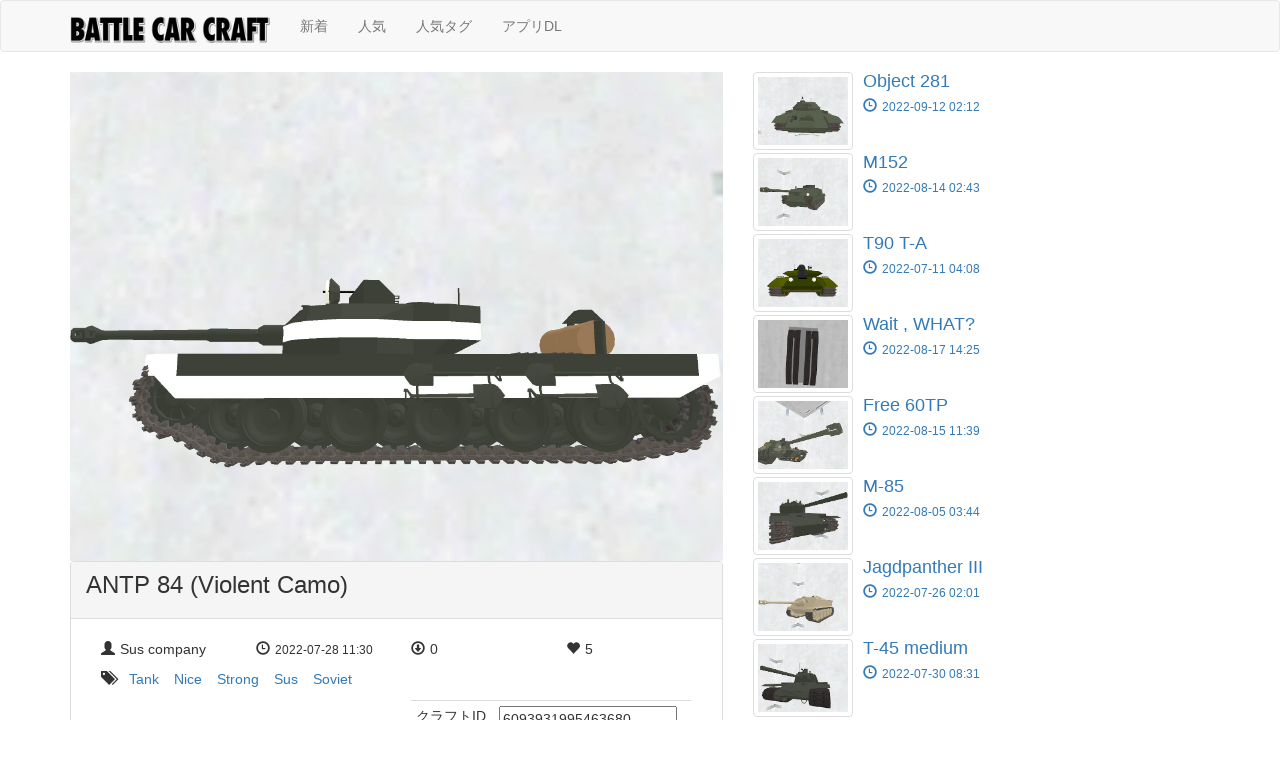

--- FILE ---
content_type: text/html; charset=utf-8
request_url: https://battlecarcraft.com/watch/6093931995463680
body_size: 8674
content:
<!DOCTYPE html>
<html>
    <head>
        <meta name="robots" content="index, follow" />
        <meta charset="utf-8">
        <meta http-equiv="X-UA-Compatible" content="IE=edge">
        <meta name="viewport" content="width=device-width, initial-scale=1">
        <title>ANTP 84 (Violent Camo) | バトルカークラフト(Battle Car Craft)</title>
        
        <meta name="keywords" content="Tank,Nice,Strong,Sus,Soviet" />
        <meta name="description" content="Soviet super heavy tank, cant be pen at any way 
Name : ANTP 94
Tank Types : Super heavy tabk
Armor : front 530mm , side 520mm , butt 500mm (same as turret)
Speed : 30km/h | ブロックで自分だけの戦車を作ってバトル！色々なブロックパーツ、武器、ホイールを組み合わせてオリジナルの武装車・戦車・ロボットを作るiOS・Androidスマホゲーム" />
        <meta name="author" content="sbtk44 games" />
        <link rel="alternate" hreflang="ja" href="https://ja.battlecarcraft.com/watch/6093931995463680" />
        <link rel="alternate" hreflang="en" href="https://en.battlecarcraft.com/watch/6093931995463680" />
        
        <meta property="og:url" content="https://battlecarcraft.com/watch/6093931995463680" />
        <meta property="og:type" content="article" />
        <meta property="og:title" content="ANTP 84 (Violent Camo) | バトルカークラフト(Battle Car Craft)" />
        <meta property="og:description" content="Soviet super heavy tank, cant be pen at any way 
Name : ANTP 94
Tank Types : Super heavy tabk
Armor : front 530mm , side 520mm , butt 500mm (same as turret)
Speed : 30km/h | ブロックで自分だけの戦車を作ってバトル！色々なブロックパーツ、武器、ホイールを組み合わせてオリジナルの武装車・戦車・ロボットを作るiOS・Androidスマホゲーム" />
        
        <meta property="og:image" content="https://storage.googleapis.com/sbtk44-craftstore.appspot.com/craftdata/images/6093931995463680_5.jpeg" />
        
        <meta name="twitter:card" content="summary_large_image">
        <meta name="twitter:site" content="@battlecarcraft">
        <meta name="twitter:image" content="https://storage.googleapis.com/sbtk44-craftstore.appspot.com/craftdata/images/6093931995463680_5.jpeg" />
        <meta name="twitter:description" content="Soviet super heavy tank, cant be pen at any way 
Name : ANTP 94
Tank Types : Super heavy tabk
Armor : front 530mm , side 520mm , butt 500mm (same as turret)
Speed : 30km/h | ブロックで自分だけの戦車を作ってバトル！色々なブロックパーツ、武器、ホイールを組み合わせてオリジナルの武装車・戦車・ロボットを作るiOS・Androidスマホゲーム">
        <meta name="twitter:app:name:iphone" content="Battle Car Craft">
        <meta name="twitter:app:id:iphone" content="882332883">
        <meta name="twitter:app:name:ipad" content="Battle Car Craft">
        <meta name="twitter:app:id:ipad" content="882332883">
        <meta name="twitter:app:name:googleplay" content="Battle Car Craft">
        <meta name="twitter:app:id:googleplay" content="com.sbtk44.battlecarcraft">
        <link rel="manifest" href="/manifest.json">
        <meta name="mobile-web-app-capable" content="yes">
        <link rel="icon" sizes="192x192" href="/static/launcher-icon-4x.png">
        <link rel="apple-touch-icon" href="/static/launcher-icon-4x.png">
        <script type="application/ld+json">
        {
            "@context" : "http://schema.org",
            "@type" : "WebSite",
            "name" : "Battle Car Craft Gallery",
            "url" : "https://battlecarcraft.com"
        }
        </script>
        <meta name="apple-itunes-app" content="app-id=882332883, app-argument=https://battlecarcraft.com/watch/6093931995463680">
        <link rel="stylesheet" href="//maxcdn.bootstrapcdn.com/bootstrap/3.3.6/css/bootstrap.min.css" />
        <script src="//ajax.googleapis.com/ajax/libs/jquery/1.11.3/jquery.min.js"></script>
        <script src="//maxcdn.bootstrapcdn.com/bootstrap/3.3.6/js/bootstrap.min.js"></script>
        
        <script src="/static/js/jquery.waitforimages.min.js"></script>
        <script src="//cdnjs.cloudflare.com/ajax/libs/moment.js/2.12.0/moment-with-locales.min.js"></script>
        
        
        
        <style>
        .thumbnail h4 {
            white-space: nowrap;
            overflow: hidden;
            text-overflow: ellipsis;
        }
        .collapse.navbar-collapse.navbar-right {
          text-align: right;
          display: block;
        }
        #user-icon-img {
          max-height: 18px;
        }
        </style>
        <script>
        $(function() {
            var thumbnails = $(".thumbnail img");
            $(".thumbnail").waitForImages(function() {
                var tallest = 0;
                thumbnails.each(function() {
                    var thisHeight = $(this).height();
                    if(thisHeight > tallest) {
                        tallest = thisHeight;
                    }
                });
                thumbnails.each(function() {
                    $(this).height(tallest);
                });
            });
            var locale = "ja";
            moment.locale(locale);
            var dateTimes = $("time");
            dateTimes.each(function() {
                var timeText = $(this).text();
                var d = moment.utc(timeText).toDate();
                $(this).text(moment(d).format("YYYY-MM-DD HH:mm"));
            });
        });
        </script>
        <script src="https://www.gstatic.com/firebasejs/6.3.4/firebase-app.js"></script>
        <script src="https://www.gstatic.com/firebasejs/6.3.4/firebase-auth.js"></script>
        <script src="https://cdn.firebase.com/libs/firebaseui/3.5.2/firebaseui.js"></script>
		<link type="text/css" rel="stylesheet" href="https://cdn.firebase.com/libs/firebaseui/3.5.2/firebaseui.css" />

        <script>
          
          var firebaseConfig = {
            apiKey: "AIzaSyBP2oCtcyx2Z5MgLiIi-YXHzF6XlUav0vE",
            authDomain: "battle-car-craft-49611558.firebaseapp.com",
            databaseURL: "https://battle-car-craft-49611558.firebaseio.com",
            projectId: "battle-car-craft-49611558",
            storageBucket: "battle-car-craft-49611558.appspot.com",
            messagingSenderId: "162464754037",
            appId: "1:162464754037:web:b3c3ac4f03350314"
          };
          
          firebase.initializeApp(firebaseConfig);

          window.currentUser = null;
          window.isSignedIn = false;
		  
          firebase.auth().onAuthStateChanged(function(user) {
            if (user) {
              window.currentUser = user;
              window.isSignedIn = true;
              $('#sign-in-button').hide();
              
              var displayName = user.displayName;
              var photoURL = user.photoURL;
              var uid = user.uid;

              $('#user-icon-img').attr('src', photoURL);
              $('#user-icon-button').show();
              $('#user-icon-text').text(displayName);
            } else {
              window.currentUser = null;
              window.isSignedIn = false;
              $('#sign-in-button').show();
              $('#user-icon-button').hide();
              $('#user-icon-text').text('');
            }
          }, function(error) {
            console.log(error);
          });

          function getURLParams() {
            var params= new Object();
            var query = window.location.search.substring(1);
            var pairs = query.split('&');
            for (var i=0; i<pairs.length; i++) {
                var pos = pairs[i].indexOf('=');
                if (pos > 0) {
                    var key = pairs[i].substring(0,pos);
                    var val = pairs[i].substring(pos+1);
                    params[key] = val;
                }
            }
            return params;
          }

          $(function() {
              $('#sign-in-button').click(function() {
                var widgetUrl = '/user/signin?referer=' + window.location.href;
                
                window.location.assign(widgetUrl);
              });
              $('#sign-out-button').click(function() {
                  firebase.auth().signOut().then(function() {
                  });
              })
          });
        </script>
        <script>
  (function(i,s,o,g,r,a,m){i['GoogleAnalyticsObject']=r;i[r]=i[r]||function(){
        (i[r].q=i[r].q||[]).push(arguments)},i[r].l=1*new Date();a=s.createElement(o),
    m=s.getElementsByTagName(o)[0];a.async=1;a.src=g;m.parentNode.insertBefore(a,m)
          })(window,document,'script','//www.google-analytics.com/analytics.js','ga');
    ga('create', 'UA-71735082-1', 'auto');
    ga('send', 'pageview');
        </script>
    </head>
    <body>
        <header>
            <nav class="navbar navbar-default" role="navigation">
                <div class="container">
                    <div class="navbar-header">
                        <button type="button" class="navbar-toggle collapsed" data-toggle="collapse" data-target="#navbarMenu">
                            <span class="sr-only">Toggle navigation</span>
                            <span class="icon-bar"></span>
                            <span class="icon-bar"></span>
                            <span class="icon-bar"></span>
                        </button>
                        <a href="/" class="navbar-brand"><img src="/static/image/BattleCarCraftLogo.png" alt="Battle Car Craft" height="30" width="200" class="img-responsive"></a>
                    </div>
                    <div class="collapse navbar-collapse" id="navbarMenu">
                        <ul class="nav navbar-nav">
                            <li><a href="/craft/new">新着</a></li>
                            <li><a href="/craft/hot/alltime">人気</a></li>
                            
                            
                            <li><a href="/craft/tags">人気タグ</a></li>
                            <li><a href="/download">アプリDL</a></li>
                        </ul>
                        
                    </div>
                </div>
            </nav>
        </header>
        
<div id="fb-root"></div>
<script>(function(d, s, id) {
var js, fjs = d.getElementsByTagName(s)[0];
if (d.getElementById(id)) return;
js = d.createElement(s); js.id = id;
js.src = "//connect.facebook.net/en_US/sdk.js#xfbml=1&version=v2.5&appId=895582837203424";
fjs.parentNode.insertBefore(js, fjs);
}(document, 'script', 'facebook-jssdk'));</script>
<script>
$(function() {
  $('#favorite-button').click(function() {
      if (!isSingedIn) return;
      user.getIdToken().then(function(accessToken) {
        $.ajax({
            url: '/craft/favorite/6093931995463680',
            type: 'POST',
            data: {
                idToken: accessToken,
            },
        }).done(function(data) {
        });
      });
  });
  firebase.auth().onAuthStateChanged(function(user) {
    if (user) {
        $('#favorite-button').show();
    } else {
        $('#favorite-button').hide();
    }
  }, function(error) {
    console.log(error);
  });
});
</script>
<div class="container">
    <div class="row" style="">
        
        <article>
        <div class="col-xs-12 col-md-7" itemscope itemtype="http://schema.org/ImageObject">
            <img src="https://storage.googleapis.com/sbtk44-craftstore.appspot.com/craftdata/images/6093931995463680_5.jpeg" class="img-responsive" width="" alt="ANTP 84 (Violent Camo)" title="ANTP 84 (Violent Camo)" itemprop="contentUrl" />
                <div class="panel panel-default">
                    <div class="panel-heading">
                        <h3 class="heading" style="margin-top:0px;" itemprop="name">ANTP 84 (Violent Camo)</h3>
                    </div>
                    <div class="panel-body" style="margin-top:5px;">

                        <div class="col-xs-12 col-md-3">
                            
                            <p><span class="glyphicon glyphicon-user"></span><span style="margin:0 0 5px 5px;" itemprop="author">Sus company</span></p>
                        </div>
                        <div class="col-xs-6 col-md-3">
                            <p><span class="glyphicon glyphicon-time"></span><span class="small" style="margin:0 0 5px 5px;"><time datetime="2022-07-28 11:30">2022-07-28 11:30</time><meta itemprop="datePublished" content="2022-07-28"></span></p>
                        </div>
                        <div class="col-xs-3 col-md-3">
                            <p><span class="glyphicon glyphicon-download"></span><span style="margin:0 0 5px 5px;">0</span></p>
                        </div>
                        <div class="col-xs-3 col-md-3">
                            <p><span class="glyphicon glyphicon-heart"></span><span style="margin:0 0 5px 5px;">5</span></p>
                        </div>
                        <div class="col-xs-12" style="margin-bottom:5px;">
                            <span class="glyphicon glyphicon-tags"></span>
                            <ul class="list-inline" style="display:inline; margin-left:5px;">
                                <li><span class="tag" style="margin-right:5px;"><a href="/craft/hot/alltime/Tank">Tank</a></span></li><li><span class="tag" style="margin-right:5px;"><a href="/craft/hot/alltime/Nice">Nice</a></span></li><li><span class="tag" style="margin-right:5px;"><a href="/craft/hot/alltime/Strong">Strong</a></span></li><li><span class="tag" style="margin-right:5px;"><a href="/craft/hot/alltime/Sus">Sus</a></span></li><li><span class="tag" style="margin-right:5px;"><a href="/craft/hot/alltime/Soviet">Soviet</a></span></li>
                            </ul>
                        </div>
                        
                        <div class="col-xs-4 col-xs-offset-8" style="margin-bottom:5px;">
                          <button type="button" class="btn btn-default" aria-label="Left Align" id="favorite-button" style="display: none;"><span class="glyphicon glyphicon-heart" aria-hidden="true"></span>お気に入り</button>
                        </div>
                        <div class="col-xs-10 col-xs-offset-2 col-md-6 col-md-offset-6" style="">
                            <table class="table table-condensed">
                                <tr>
                                    <td>クラフトID</td>
                                    <td>
                                        <input type="text" class="uneditable-input" readonly value="6093931995463680" />
                                    </td>
                                </tr>
                                <tr>
                                    <td>改訂</td>
                                    <td>5</td>
                                </tr>
                                <tr>
                                    <td>親作品</td>
                                    <td></td>
                                </tr>
                                <tr>
                                    <td>元作品</td>
                                    <td></td>
                                </tr>
                            </table>
                        </div>
                        <div class="col-xs-3 col-md-2">
                            <a href="https://twitter.com/share" class="twitter-share-button"{count} data-hashtags="battlecarcraft">Tweet</a>
                            <script>!function(d,s,id){var js,fjs=d.getElementsByTagName(s)[0],p=/^http:/.test(d.location)?'http':'https';if(!d.getElementById(id)){js=d.createElement(s);js.id=id;js.src=p+'://platform.twitter.com/widgets.js';fjs.parentNode.insertBefore(js,fjs);}}(document, 'script', 'twitter-wjs');</script>
                        </div>
                        <div class="col-xs-3 col-md-2">
                            <div class="fb-like" 
                                 data-href="http://battlecarcraft.com/watch/6093931995463680" 
                                 data-layout="button" 
                                 data-action="like" 
                                 data-show-faces="false">
                            </div>
                        </div>
                        
                        <div class="col-xs-3 col-md-2">
                        <span>
                            <script type="text/javascript" src="//media.line.me/js/line-button.js?v=20140411" ></script>
                            <script type="text/javascript">
                                new media_line_me.LineButton({"pc":false,"lang":"ja","type":"a"});
                            </script>
                        </span>
                        </div>
                        <div class="col-xs-12 col-md-12">
                            <p class="lead" itemprop="description" style="margin-top:10px;">Soviet super heavy tank, cant be pen at any way 
Name : ANTP 94
Tank Types : Super heavy tabk
Armor : front 530mm , side 520mm , butt 500mm (same as turret)
Speed : 30km/h</p>
                        </div>
                        <div class="col-xs-12 col-md-12">
                            <h4>スペック</h4>
                            <table class="table table-responsive">
                                <tr>
                                    <td>全長</td>
                                    <td>9.25 m</td>
                                </tr>
                                <tr>
                                    <td>全幅</td>
                                    <td>4.25 m</td>
                                </tr>
                                <tr>
                                    <td>全高</td>
                                    <td>2.25 m</td>
                                </tr>
                                <tr>
                                    <td>重量</td>
                                    <td>16.466 t</td>
                                </tr>
                                <tr>
                                    <td>体力</td>
                                    <td>6420</td>
                                </tr>
                                <tr>
                                    <td>火力</td>
                                    <td>290</td>
                                </tr>
                                <tr>
                                    <td>装甲</td>
                                    <td>4090</td>
                                </tr>
                                <tr>
                                    <td>加速</td>
                                    <td>49000</td>
                                </tr>
                                <tr>
                                    <td>出力</td>
                                    <td>330</td>
                                </tr>
                                <tr>
                                    <td>コスト</td>
                                    <td>コイン 536800 / ゴールド 25</td>
                                </tr>
                                <tr>
                                    <td>アプリバージョン</td>
                                    <td>1.3.2</td>
                                </tr>
                            </table>
                        </div>
                    </div>
            </div>
        </div>
        </article>
        
        <div class="col-xs-12 col-md-5" itemprop="itemListElement" itemscope itemtype="http://schema.org/ListItem">
             
            
            
            
            
            <a href="/watch/4558457500860416" itemprop="item" itemscope itemtype="http://schema.org/ImageObject">
                <div class="media">
                    <div class="media-left">
                        <img class="media-object thumbnail" src="https://lh3.googleusercontent.com/OkutCJ9dX3nDRdqtSV_xM3cmSImBUMr9NqdEDxKOF49HM-W-7qQ2-4PAmgP4G8_Jwwi6Lk152E0ZaM_MkyUjYp-BWONCMU2y164G_FBVQgI=s300" alt="Object 281" title="Object 281" width="100" height="" style="margin-bottom:3px;" itemprop="thumbnailUrl" />
                    </div>
                    <div class="media-body">
                        <h4 class="media-heading" itemprop="name">Object 281</h4>
                        <p><span class="glyphicon glyphicon-time"></span><span class="small" style="margin:0 0 5px 5px;"><time datetime="2022-09-12 02:12">2022-09-12 02:12</time><meta itemprop="datePublished" content="2022-09-12"></span></p>
                    </div>
                </div>
            </a>
            
            
            
            <a href="/watch/5375588648878080" itemprop="item" itemscope itemtype="http://schema.org/ImageObject">
                <div class="media">
                    <div class="media-left">
                        <img class="media-object thumbnail" src="https://lh3.googleusercontent.com/gPiz_IakE9rcqyF55jm-csJk3iLzLsyObwoX6HulNoM-ggDJIVMlTu86NaHgNi7diJ1ruFMRXRy6Bhl0rtZU1qHph_GOIytsrUNKnkLIWUVg=s300" alt="M152" title="M152" width="100" height="" style="margin-bottom:3px;" itemprop="thumbnailUrl" />
                    </div>
                    <div class="media-body">
                        <h4 class="media-heading" itemprop="name">M152</h4>
                        <p><span class="glyphicon glyphicon-time"></span><span class="small" style="margin:0 0 5px 5px;"><time datetime="2022-08-14 02:43">2022-08-14 02:43</time><meta itemprop="datePublished" content="2022-08-14"></span></p>
                    </div>
                </div>
            </a>
            
            
            
            <a href="/watch/5088094057398272" itemprop="item" itemscope itemtype="http://schema.org/ImageObject">
                <div class="media">
                    <div class="media-left">
                        <img class="media-object thumbnail" src="https://lh3.googleusercontent.com/BwtIawHSeOwQcYnHUSc4b1vzjlMiZOg8rICB74cYIhffqe-1yz1fIbxRaWpsQSQibxEWh_pOpxii2yMZCe82KrHX3IefObzs1YwufW8TkyjK=s300" alt="T90 T-A" title="T90 T-A" width="100" height="" style="margin-bottom:3px;" itemprop="thumbnailUrl" />
                    </div>
                    <div class="media-body">
                        <h4 class="media-heading" itemprop="name">T90 T-A</h4>
                        <p><span class="glyphicon glyphicon-time"></span><span class="small" style="margin:0 0 5px 5px;"><time datetime="2022-07-11 04:08">2022-07-11 04:08</time><meta itemprop="datePublished" content="2022-07-11"></span></p>
                    </div>
                </div>
            </a>
            
            
            
            <a href="/watch/6251378382995456" itemprop="item" itemscope itemtype="http://schema.org/ImageObject">
                <div class="media">
                    <div class="media-left">
                        <img class="media-object thumbnail" src="https://lh3.googleusercontent.com/0O1_TOfaiutSLxC-9tZSt0yQ1JVHipIaEPHeGvcmvi3PCin1_qwzxvVLpFqt3SWGN-bs5w4lSQv8WmQLAe3OxOjgXSgU2zQ7EafFZvYaUBq4rQ=s300" alt="Wait , WHAT?" title="Wait , WHAT?" width="100" height="" style="margin-bottom:3px;" itemprop="thumbnailUrl" />
                    </div>
                    <div class="media-body">
                        <h4 class="media-heading" itemprop="name">Wait , WHAT?</h4>
                        <p><span class="glyphicon glyphicon-time"></span><span class="small" style="margin:0 0 5px 5px;"><time datetime="2022-08-17 14:25">2022-08-17 14:25</time><meta itemprop="datePublished" content="2022-08-17"></span></p>
                    </div>
                </div>
            </a>
            
            
            
            <a href="/watch/4757647175712768" itemprop="item" itemscope itemtype="http://schema.org/ImageObject">
                <div class="media">
                    <div class="media-left">
                        <img class="media-object thumbnail" src="https://lh3.googleusercontent.com/c7jK8Dkc2YqaXR3JXxPCjhdBHjVveei2E302LSpqFskme079LdQ9tK99UAez7vHI6e-yVXkdWLx0mXY1AOb1DI2_bS83cR_UbhvVviCpaX4=s300" alt="Free 60TP" title="Free 60TP" width="100" height="" style="margin-bottom:3px;" itemprop="thumbnailUrl" />
                    </div>
                    <div class="media-body">
                        <h4 class="media-heading" itemprop="name">Free 60TP</h4>
                        <p><span class="glyphicon glyphicon-time"></span><span class="small" style="margin:0 0 5px 5px;"><time datetime="2022-08-15 11:39">2022-08-15 11:39</time><meta itemprop="datePublished" content="2022-08-15"></span></p>
                    </div>
                </div>
            </a>
            
            
            
            <a href="/watch/6266410936303616" itemprop="item" itemscope itemtype="http://schema.org/ImageObject">
                <div class="media">
                    <div class="media-left">
                        <img class="media-object thumbnail" src="https://lh3.googleusercontent.com/UrynZh5AVff1lvttJXb1nKaMVrSZFFbU4C4l3kzopZpGTS4MTGWIZBl2tWA9fgY1eoeo1Wf79N85zFjPvDZCkVuxFAgoF5Qdvhp5TcSs1qw6=s300" alt="M-85" title="M-85" width="100" height="" style="margin-bottom:3px;" itemprop="thumbnailUrl" />
                    </div>
                    <div class="media-body">
                        <h4 class="media-heading" itemprop="name">M-85</h4>
                        <p><span class="glyphicon glyphicon-time"></span><span class="small" style="margin:0 0 5px 5px;"><time datetime="2022-08-05 03:44">2022-08-05 03:44</time><meta itemprop="datePublished" content="2022-08-05"></span></p>
                    </div>
                </div>
            </a>
            
            
            
            <a href="/watch/6208282714701824" itemprop="item" itemscope itemtype="http://schema.org/ImageObject">
                <div class="media">
                    <div class="media-left">
                        <img class="media-object thumbnail" src="https://lh3.googleusercontent.com/WCwFjVAzigLXXkx96Hc-vcsuZlPjq6rdCVNBEChQ106k7Zw_Ll_e5onSDXQtFxo39w9i1-S-RDKPzRx-Ihl2EKUxHVUarTT3RJxvIT-ugEDF=s300" alt="Jagdpanther III" title="Jagdpanther III" width="100" height="" style="margin-bottom:3px;" itemprop="thumbnailUrl" />
                    </div>
                    <div class="media-body">
                        <h4 class="media-heading" itemprop="name">Jagdpanther III</h4>
                        <p><span class="glyphicon glyphicon-time"></span><span class="small" style="margin:0 0 5px 5px;"><time datetime="2022-07-26 02:01">2022-07-26 02:01</time><meta itemprop="datePublished" content="2022-07-26"></span></p>
                    </div>
                </div>
            </a>
            
            
            
            <a href="/watch/4871512798527488" itemprop="item" itemscope itemtype="http://schema.org/ImageObject">
                <div class="media">
                    <div class="media-left">
                        <img class="media-object thumbnail" src="https://lh3.googleusercontent.com/FKSpD9089gBZlpLnUfzW467FG3pSz_8D-GUEvftPAT4CpdJUHAHuhZXhUtuf2OX-m35qoTmgmEFeaJqDZhS841IliSnVCbj9457fl8Ykt1M=s300" alt="T-45 medium" title="T-45 medium" width="100" height="" style="margin-bottom:3px;" itemprop="thumbnailUrl" />
                    </div>
                    <div class="media-body">
                        <h4 class="media-heading" itemprop="name">T-45 medium</h4>
                        <p><span class="glyphicon glyphicon-time"></span><span class="small" style="margin:0 0 5px 5px;"><time datetime="2022-07-30 08:31">2022-07-30 08:31</time><meta itemprop="datePublished" content="2022-07-30"></span></p>
                    </div>
                </div>
            </a>
            
            
            
            <a href="/watch/4780962556674048" itemprop="item" itemscope itemtype="http://schema.org/ImageObject">
                <div class="media">
                    <div class="media-left">
                        <img class="media-object thumbnail" src="https://lh3.googleusercontent.com/OeOKwuRjWuXwN2JSFnA1OnQmbrUO83taBodr9pl0QFfUuK_w7R0W8EC-J498uHRFGe41EW9-VxKKeljSxxHZbLvZ-uuIhmvXZE-SY2Jpc3is=s300" alt="T-34-85" title="T-34-85" width="100" height="" style="margin-bottom:3px;" itemprop="thumbnailUrl" />
                    </div>
                    <div class="media-body">
                        <h4 class="media-heading" itemprop="name">T-34-85</h4>
                        <p><span class="glyphicon glyphicon-time"></span><span class="small" style="margin:0 0 5px 5px;"><time datetime="2022-07-12 08:04">2022-07-12 08:04</time><meta itemprop="datePublished" content="2022-07-12"></span></p>
                    </div>
                </div>
            </a>
            
            
            
            <a href="/watch/6252841272344576" itemprop="item" itemscope itemtype="http://schema.org/ImageObject">
                <div class="media">
                    <div class="media-left">
                        <img class="media-object thumbnail" src="https://lh3.googleusercontent.com/gB0HiUu2GOOBAly3_e5dV6cQz3eCIqWN_1IRrTVjG0Eahqy_hhd5HxIoVPRUWHJOuKfcYUNUjTMPIkH2EZyR7JtBj6J-8jAYsdZ_bIM-fnI1=s300" alt="XM551 Sheridan" title="XM551 Sheridan" width="100" height="" style="margin-bottom:3px;" itemprop="thumbnailUrl" />
                    </div>
                    <div class="media-body">
                        <h4 class="media-heading" itemprop="name">XM551 Sheridan</h4>
                        <p><span class="glyphicon glyphicon-time"></span><span class="small" style="margin:0 0 5px 5px;"><time datetime="2022-07-20 07:53">2022-07-20 07:53</time><meta itemprop="datePublished" content="2022-07-20"></span></p>
                    </div>
                </div>
            </a>
            
            
            
            <a href="/watch/6410872966610944" itemprop="item" itemscope itemtype="http://schema.org/ImageObject">
                <div class="media">
                    <div class="media-left">
                        <img class="media-object thumbnail" src="https://lh3.googleusercontent.com/fXDLH_vVHQ6CF9reZQZy6X0-Z9AdIE1Vf0nTGvI7rnZtpo48FNYhZ87gpEzFPtXAzR8P8UbnKrIckyawYQ3KB9IBFS9NXiOg4HF-1JunkvgubQ=s300" alt="Tiger II posher" title="Tiger II posher" width="100" height="" style="margin-bottom:3px;" itemprop="thumbnailUrl" />
                    </div>
                    <div class="media-body">
                        <h4 class="media-heading" itemprop="name">Tiger II posher</h4>
                        <p><span class="glyphicon glyphicon-time"></span><span class="small" style="margin:0 0 5px 5px;"><time datetime="2022-07-25 14:41">2022-07-25 14:41</time><meta itemprop="datePublished" content="2022-07-25"></span></p>
                    </div>
                </div>
            </a>
            
            
            
            <a href="/watch/4888752696590336" itemprop="item" itemscope itemtype="http://schema.org/ImageObject">
                <div class="media">
                    <div class="media-left">
                        <img class="media-object thumbnail" src="https://lh3.googleusercontent.com/g2UaU4l6T0XihkkB6-1POEbYzUlBCNe0YmCVY7oECxyZ3kgzt_E1PZfnjeXM_AIsioWnbd-Iyu7kZnKFi6Z9t0KWRen0EANkUU0dQ8mTyGKMeQ=s300" alt="Tiger III (Ausf B)" title="Tiger III (Ausf B)" width="100" height="" style="margin-bottom:3px;" itemprop="thumbnailUrl" />
                    </div>
                    <div class="media-body">
                        <h4 class="media-heading" itemprop="name">Tiger III (Ausf B)</h4>
                        <p><span class="glyphicon glyphicon-time"></span><span class="small" style="margin:0 0 5px 5px;"><time datetime="2022-07-25 12:58">2022-07-25 12:58</time><meta itemprop="datePublished" content="2022-07-25"></span></p>
                    </div>
                </div>
            </a>
            
            
            
            <a href="/watch/6525191943356416" itemprop="item" itemscope itemtype="http://schema.org/ImageObject">
                <div class="media">
                    <div class="media-left">
                        <img class="media-object thumbnail" src="https://lh3.googleusercontent.com/S_DiEAMYJxRsW4nr7TqfsqJ8hDi_hRnOGf7Zzx9PnB5F0rEZj12zYPQiWB9iwSWl9JsVd2Lz-2xTk7tEDtll71MNCPKpwKUjoAesKQ3yY66d=s300" alt="Mitsu 109 prototypes" title="Mitsu 109 prototypes" width="100" height="" style="margin-bottom:3px;" itemprop="thumbnailUrl" />
                    </div>
                    <div class="media-body">
                        <h4 class="media-heading" itemprop="name">Mitsu 109 prototypes</h4>
                        <p><span class="glyphicon glyphicon-time"></span><span class="small" style="margin:0 0 5px 5px;"><time datetime="2022-07-22 13:02">2022-07-22 13:02</time><meta itemprop="datePublished" content="2022-07-22"></span></p>
                    </div>
                </div>
            </a>
            
            
            
            <a href="/watch/5074862353678336" itemprop="item" itemscope itemtype="http://schema.org/ImageObject">
                <div class="media">
                    <div class="media-left">
                        <img class="media-object thumbnail" src="https://lh3.googleusercontent.com/4gMcU4AepgsEfN0my97XG1VfxkPEG_2bOdt5fwVxRFemo7rODYYCAaJsfnaJYHwQni1SKXwJ7ChChSMnU_jYUc2K6xlycYFjXv0UGDzYEhYZ=s300" alt="How???" title="How???" width="100" height="" style="margin-bottom:3px;" itemprop="thumbnailUrl" />
                    </div>
                    <div class="media-body">
                        <h4 class="media-heading" itemprop="name">How???</h4>
                        <p><span class="glyphicon glyphicon-time"></span><span class="small" style="margin:0 0 5px 5px;"><time datetime="2022-07-22 03:38">2022-07-22 03:38</time><meta itemprop="datePublished" content="2022-07-22"></span></p>
                    </div>
                </div>
            </a>
            
            
            
            <a href="/watch/5954336213434368" itemprop="item" itemscope itemtype="http://schema.org/ImageObject">
                <div class="media">
                    <div class="media-left">
                        <img class="media-object thumbnail" src="https://lh3.googleusercontent.com/BaDSPrnr3yg6bgaQubsRgMitY9sEr8t7UVofRXvLCgtss5nEfqy90NV0uSv9ZgD1ZLSphcEvAZPAkNrhZ8HuArEre4flOOvy-GhJpSna8OM=s300" alt="Panther" title="Panther" width="100" height="" style="margin-bottom:3px;" itemprop="thumbnailUrl" />
                    </div>
                    <div class="media-body">
                        <h4 class="media-heading" itemprop="name">Panther</h4>
                        <p><span class="glyphicon glyphicon-time"></span><span class="small" style="margin:0 0 5px 5px;"><time datetime="2022-07-20 15:11">2022-07-20 15:11</time><meta itemprop="datePublished" content="2022-07-20"></span></p>
                    </div>
                </div>
            </a>
            
            
            
            <a href="/watch/5194659577987072" itemprop="item" itemscope itemtype="http://schema.org/ImageObject">
                <div class="media">
                    <div class="media-left">
                        <img class="media-object thumbnail" src="https://lh3.googleusercontent.com/ogZ71L0WZ3JVj5qy-8OHx7OwUYGDdY31f6Y3_u5eWlhp7Dp9xb6GryuR0VT0gVgLJsBAphbYwYQCounZnDJX_z42Qtn8ei95gNfieSphMtrZUA=s300" alt="T-78 heavy" title="T-78 heavy" width="100" height="" style="margin-bottom:3px;" itemprop="thumbnailUrl" />
                    </div>
                    <div class="media-body">
                        <h4 class="media-heading" itemprop="name">T-78 heavy</h4>
                        <p><span class="glyphicon glyphicon-time"></span><span class="small" style="margin:0 0 5px 5px;"><time datetime="2022-07-18 12:27">2022-07-18 12:27</time><meta itemprop="datePublished" content="2022-07-18"></span></p>
                    </div>
                </div>
            </a>
            
            
            
            <a href="/watch/5865595528544256" itemprop="item" itemscope itemtype="http://schema.org/ImageObject">
                <div class="media">
                    <div class="media-left">
                        <img class="media-object thumbnail" src="https://lh3.googleusercontent.com/T1CtbXEUdwrmAPBXSh1vTwyeZVLypWiWjSe8g8p5CWJlLYn8mjayIYpRjvzDZNdHDBval1WAltoPV8XChBz9S9dsH4e-dIFhbjCjkwJ3zFs=s300" alt="Medium PT-A" title="Medium PT-A" width="100" height="" style="margin-bottom:3px;" itemprop="thumbnailUrl" />
                    </div>
                    <div class="media-body">
                        <h4 class="media-heading" itemprop="name">Medium PT-A</h4>
                        <p><span class="glyphicon glyphicon-time"></span><span class="small" style="margin:0 0 5px 5px;"><time datetime="2022-07-08 03:29">2022-07-08 03:29</time><meta itemprop="datePublished" content="2022-07-08"></span></p>
                    </div>
                </div>
            </a>
            
            
            
            <a href="/watch/5906602886430720" itemprop="item" itemscope itemtype="http://schema.org/ImageObject">
                <div class="media">
                    <div class="media-left">
                        <img class="media-object thumbnail" src="https://lh3.googleusercontent.com/K2qArG0HdREIW521ZXyzFjzws7FutkRqVIQnvHslKe0OlLZaiAz6qOCHPgdOz-XL-oNCyMhtgi4XL6rSV2XeISwgsb1bHflV8jJJ8B4fjtAKww=s300" alt="M-85A1E3" title="M-85A1E3" width="100" height="" style="margin-bottom:3px;" itemprop="thumbnailUrl" />
                    </div>
                    <div class="media-body">
                        <h4 class="media-heading" itemprop="name">M-85A1E3</h4>
                        <p><span class="glyphicon glyphicon-time"></span><span class="small" style="margin:0 0 5px 5px;"><time datetime="2022-07-18 12:07">2022-07-18 12:07</time><meta itemprop="datePublished" content="2022-07-18"></span></p>
                    </div>
                </div>
            </a>
            
            
            
            <a href="/watch/5214434815377408" itemprop="item" itemscope itemtype="http://schema.org/ImageObject">
                <div class="media">
                    <div class="media-left">
                        <img class="media-object thumbnail" src="https://lh3.googleusercontent.com/tERyF4aZXlAewS7lELa6i4Pn0UxC_2lWTGo8RnD8JkbxUml3gJ63R9-XpCT9FAYuBpqsM__xDfvChq8TEEEVHL9-O3lVi1DOZC-DyhWpTLJs=s300" alt="Free 60TP" title="Free 60TP" width="100" height="" style="margin-bottom:3px;" itemprop="thumbnailUrl" />
                    </div>
                    <div class="media-body">
                        <h4 class="media-heading" itemprop="name">Free 60TP</h4>
                        <p><span class="glyphicon glyphicon-time"></span><span class="small" style="margin:0 0 5px 5px;"><time datetime="2022-07-13 13:12">2022-07-13 13:12</time><meta itemprop="datePublished" content="2022-07-13"></span></p>
                    </div>
                </div>
            </a>
            
            
        </div>
    </div>
</div>

        <hr style="margin-bottom:0px;" />
        <footer class="footer navbar" style="padding-top:10px;">
            <div class="container">
                <ul class="list-inline">
                    <li><a href="/craft/new">新着</a></li>
                    <li><a href="/craft/hot/alltime">人気</a></li>
                    
                    <li><a href="/craft/tags">人気タグ</a></li>
                </ul>
                <ul class="list-inline">
                    <li><a href="https://twitter.com/battlecarcraft" title="Battle Car Craft Twitter">Twitter</a></li>
                    <li><a href="https://facebook.com/battlecarcraft" title="Battle Car Craft Facebook">Facebook</a></li>
                    <li><a href="https://www.youtube.com/channel/UC-b0Qht5iNi4AznTj4Ox0_A" title="Battle Car Craft YouTube">YouTube</a>
                    <li><a href="/download" title="Download Battle Car Craft App for iOS / Android">アプリDL</a></li>
                </ul>
                <p class="text-muted">&copy;<a href="https://www.sbtk44.com/" title="iOS / Android mobile games">sbtk44 games</a></p>
            </div>
        </footer>
    </body>
</html>


--- FILE ---
content_type: text/plain
request_url: https://www.google-analytics.com/j/collect?v=1&_v=j102&a=606049328&t=pageview&_s=1&dl=https%3A%2F%2Fbattlecarcraft.com%2Fwatch%2F6093931995463680&ul=en-us%40posix&dt=ANTP%2084%20(Violent%20Camo)%20%7C%20%E3%83%90%E3%83%88%E3%83%AB%E3%82%AB%E3%83%BC%E3%82%AF%E3%83%A9%E3%83%95%E3%83%88(Battle%20Car%20Craft)&sr=1280x720&vp=1280x720&_u=IEBAAEABAAAAACAAI~&jid=383025827&gjid=1538899410&cid=1467347808.1768871508&tid=UA-71735082-1&_gid=1801123869.1768871508&_r=1&_slc=1&z=1452188443
body_size: -452
content:
2,cG-VLN14HXTNS